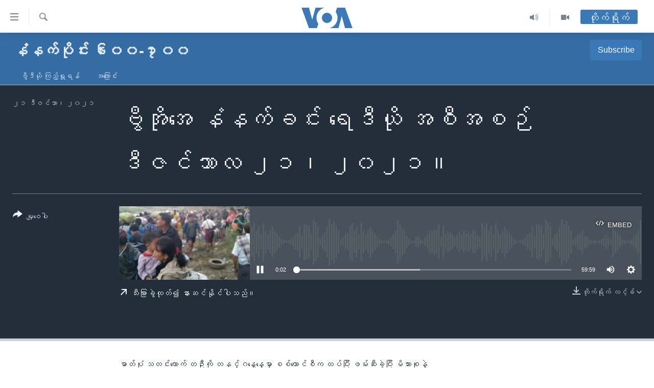

--- FILE ---
content_type: text/html; charset=utf-8
request_url: https://burmese.voanews.com/a/6341969.html
body_size: 12428
content:

<!DOCTYPE html>
<html lang="my" dir="ltr" class="no-js">
<head>
<link href="/Content/responsive/VOA/my-MM/VOA-my-MM.css?&amp;av=0.0.0.0&amp;cb=306" rel="stylesheet"/>
<script src="https://tags.voanews.com/voa-pangea/prod/utag.sync.js"></script> <script type='text/javascript' src='https://www.youtube.com/iframe_api' async></script>
<script type="text/javascript">
//a general 'js' detection, must be on top level in <head>, due to CSS performance
document.documentElement.className = "js";
var cacheBuster = "306";
var appBaseUrl = "/";
var imgEnhancerBreakpoints = [0, 144, 256, 408, 650, 1023, 1597];
var isLoggingEnabled = false;
var isPreviewPage = false;
var isLivePreviewPage = false;
if (!isPreviewPage) {
window.RFE = window.RFE || {};
window.RFE.cacheEnabledByParam = window.location.href.indexOf('nocache=1') === -1;
const url = new URL(window.location.href);
const params = new URLSearchParams(url.search);
// Remove the 'nocache' parameter
params.delete('nocache');
// Update the URL without the 'nocache' parameter
url.search = params.toString();
window.history.replaceState(null, '', url.toString());
} else {
window.addEventListener('load', function() {
const links = window.document.links;
for (let i = 0; i < links.length; i++) {
links[i].href = '#';
links[i].target = '_self';
}
})
}
var pwaEnabled = false;
var swCacheDisabled;
</script>
<meta charset="utf-8" />
<title>ဗွီအိုအေ နံနက်ခင်း ရေဒီယို အစီအစဉ် ဒီဇင်ဘာလ ၂၁၊ ၂၀၂၁။ </title>
<meta name="description" content="ဓာတ်ပုံ သတင်းထောက် တဦးကို တနင်္ဂနွေနေ့မှာ စစ်ကောင်စီက ထပ်ပြီး ဖမ်းဆီးခဲ့ပြီး မိသားစုနဲ့ အဆက်အသွယ် ပြတ်တောက်နေပါတယ်။ ချင်းပြည်နယ် မင်းတပ်မှာ တိုက်ပွဲတွေ ဖြစ်နေပြီး စစ်ကိုင်းတိုင်း ကနီမှာတော့ မြစ်ထဲကနေ စစ်တပ်ရဲ့ ပစ်ခတ်မှုကြောင့် ဒေသခံတွေ ဘေးလွတ်ရာ ရှောင်နေကြရတဲ့ အကြောင်း၊ ဖားကန့်မှာ မြေစာပုံ ပြိုကျမှု အတွင်း ပျောက်ဆုံးနေသူတွေကို ရှာဖွေနေတဲ့ နောက်ဆုံးရ အခြေအနေ သတင်းဆောင်းပါးတွေနဲ့ အတူ စီးပွါးရေး၊ ဘလော့ဂါတွေ ပြောသမျှနဲ့ သက်တန့်ရောင် သတင်းလွှာ အစီအစဉ်တို့ကို ထုတ်လွှင့်ပေးမှာပါ။
" />
<meta name="keywords" content="နံနက်ပိုင်း ၆း၀၀-၇း၀၀, " />
<meta name="viewport" content="width=device-width, initial-scale=1.0" />
<meta http-equiv="X-UA-Compatible" content="IE=edge" />
<meta name="robots" content="max-image-preview:large"><meta property="fb:pages" content="351574300169" />
<meta name="msvalidate.01" content="3286EE554B6F672A6F2E608C02343C0E" />
<link href="https://burmese.voanews.com/a/6341969.html" rel="canonical" />
<meta name="apple-mobile-web-app-title" content="ဗွီအိုအေ" />
<meta name="apple-mobile-web-app-status-bar-style" content="black" />
<meta name="apple-itunes-app" content="app-id=632618796, app-argument=//6341969.ltr" />
<meta content="ဗွီအိုအေ နံနက်ခင်း ရေဒီယို အစီအစဉ် ဒီဇင်ဘာလ ၂၁၊ ၂၀၂၁။ " property="og:title" />
<meta content="ဓာတ်ပုံ သတင်းထောက် တဦးကို တနင်္ဂနွေနေ့မှာ စစ်ကောင်စီက ထပ်ပြီး ဖမ်းဆီးခဲ့ပြီး မိသားစုနဲ့ အဆက်အသွယ် ပြတ်တောက်နေပါတယ်။ ချင်းပြည်နယ် မင်းတပ်မှာ တိုက်ပွဲတွေ ဖြစ်နေပြီး စစ်ကိုင်းတိုင်း ကနီမှာတော့ မြစ်ထဲကနေ စစ်တပ်ရဲ့ ပစ်ခတ်မှုကြောင့် ဒေသခံတွေ ဘေးလွတ်ရာ ရှောင်နေကြရတဲ့ အကြောင်း၊ ဖားကန့်မှာ မြေစာပုံ ပြိုကျမှု အတွင်း ပျောက်ဆုံးနေသူတွေကို ရှာဖွေနေတဲ့ နောက်ဆုံးရ အခြေအနေ သတင်းဆောင်းပါးတွေနဲ့ အတူ စီးပွါးရေး၊ ဘလော့ဂါတွေ ပြောသမျှနဲ့ သက်တန့်ရောင် သတင်းလွှာ အစီအစဉ်တို့ကို ထုတ်လွှင့်ပေးမှာပါ။
" property="og:description" />
<meta content="article" property="og:type" />
<meta content="https://burmese.voanews.com/a/6341969.html" property="og:url" />
<meta content="ဗွီအိုအေ" property="og:site_name" />
<meta content="https://www.facebook.com/VOABurmese" property="article:publisher" />
<meta content="https://gdb.voanews.com/2fc8bf01-7d2c-4d8f-9df9-8822fb12d608_cx0_cy59_cw100_w1200_h630.png" property="og:image" />
<meta content="1200" property="og:image:width" />
<meta content="630" property="og:image:height" />
<meta content="505354536143850" property="fb:app_id" />
<meta content="player" name="twitter:card" />
<meta content="@VOABurmese" name="twitter:site" />
<meta content="https://burmese.voanews.com/embed/player/article/6341969.html" name="twitter:player" />
<meta content="435" name="twitter:player:width" />
<meta content="314" name="twitter:player:height" />
<meta content="https://voa-audio.voanews.eu/vbu/2021/12/20/20211220-233000-vbu044-program_16k.mp3" name="twitter:player:stream" />
<meta content="audio/mp3; codecs=&quot;mp3&quot;" name="twitter:player:stream:content_type" />
<meta content="ဗွီအိုအေ နံနက်ခင်း ရေဒီယို အစီအစဉ် ဒီဇင်ဘာလ ၂၁၊ ၂၀၂၁။ " name="twitter:title" />
<meta content="ဓာတ်ပုံ သတင်းထောက် တဦးကို တနင်္ဂနွေနေ့မှာ စစ်ကောင်စီက ထပ်ပြီး ဖမ်းဆီးခဲ့ပြီး မိသားစုနဲ့ အဆက်အသွယ် ပြတ်တောက်နေပါတယ်။ ချင်းပြည်နယ် မင်းတပ်မှာ တိုက်ပွဲတွေ ဖြစ်နေပြီး စစ်ကိုင်းတိုင်း ကနီမှာတော့ မြစ်ထဲကနေ စစ်တပ်ရဲ့ ပစ်ခတ်မှုကြောင့် ဒေသခံတွေ ဘေးလွတ်ရာ ရှောင်နေကြရတဲ့ အကြောင်း၊ ဖားကန့်မှာ မြေစာပုံ ပြိုကျမှု အတွင်း ပျောက်ဆုံးနေသူတွေကို ရှာဖွေနေတဲ့ နောက်ဆုံးရ အခြေအနေ သတင်းဆောင်းပါးတွေနဲ့ အတူ စီးပွါးရေး၊ ဘလော့ဂါတွေ ပြောသမျှနဲ့ သက်တန့်ရောင် သတင်းလွှာ အစီအစဉ်တို့ကို ထုတ်လွှင့်ပေးမှာပါ။
" name="twitter:description" />
<link rel="amphtml" href="https://burmese.voanews.com/amp/6341969.html" />
<script src="/Scripts/responsive/infographics.b?v=dVbZ-Cza7s4UoO3BqYSZdbxQZVF4BOLP5EfYDs4kqEo1&amp;av=0.0.0.0&amp;cb=306"></script>
<script src="/Scripts/responsive/loader.b?v=Q26XNwrL6vJYKjqFQRDnx01Lk2pi1mRsuLEaVKMsvpA1&amp;av=0.0.0.0&amp;cb=306"></script>
<link rel="icon" type="image/svg+xml" href="/Content/responsive/VOA/img/webApp/favicon.svg" />
<link rel="alternate icon" href="/Content/responsive/VOA/img/webApp/favicon.ico" />
<link rel="apple-touch-icon" sizes="152x152" href="/Content/responsive/VOA/img/webApp/ico-152x152.png" />
<link rel="apple-touch-icon" sizes="144x144" href="/Content/responsive/VOA/img/webApp/ico-144x144.png" />
<link rel="apple-touch-icon" sizes="114x114" href="/Content/responsive/VOA/img/webApp/ico-114x114.png" />
<link rel="apple-touch-icon" sizes="72x72" href="/Content/responsive/VOA/img/webApp/ico-72x72.png" />
<link rel="apple-touch-icon-precomposed" href="/Content/responsive/VOA/img/webApp/ico-57x57.png" />
<link rel="icon" sizes="192x192" href="/Content/responsive/VOA/img/webApp/ico-192x192.png" />
<link rel="icon" sizes="128x128" href="/Content/responsive/VOA/img/webApp/ico-128x128.png" />
<meta name="msapplication-TileColor" content="#ffffff" />
<meta name="msapplication-TileImage" content="/Content/responsive/VOA/img/webApp/ico-144x144.png" />
<link rel="alternate" type="application/rss+xml" title="VOA - Top Stories [RSS]" href="/api/" />
<link rel="sitemap" type="application/rss+xml" href="/sitemap.xml" />
</head>
<body class=" nav-no-loaded cc_theme pg-media js-category-to-nav pg-prog nojs-images ">
<script type="text/javascript" >
var analyticsData = {url:"https://burmese.voanews.com/a/6341969.html",property_id:"455",article_uid:"6341969",page_title:"ဗွီအိုအေ နံနက်ခင်း ရေဒီယို အစီအစဉ် ဒီဇင်ဘာလ ၂၁၊ ၂၀၂၁။ ",page_type:"scheduleraudio",content_type:"audio",subcontent_type:"scheduleraudio",last_modified:"2021-12-21 00:30:44Z",pub_datetime:"2021-12-20 23:30:00Z",pub_year:"2021",pub_month:"12",pub_day:"20",pub_hour:"23",pub_weekday:"Monday",section:"နံနက်ပိုင်း ၆း၀၀-၇း၀၀",english_section:"morning-0600",byline:"",categories:"morning-0600",domain:"burmese.voanews.com",language:"Burmese",language_service:"VOA Burmese",platform:"web",copied:"no",copied_article:"",copied_title:"",runs_js:"Yes",cms_release:"8.44.0.0.306",enviro_type:"prod",slug:"",entity:"VOA",short_language_service:"BUR",platform_short:"W",page_name:"ဗွီအိုအေ နံနက်ခင်း ရေဒီယို အစီအစဉ် ဒီဇင်ဘာလ ၂၁၊ ၂၀၂၁။ "};
</script>
<noscript><iframe src="https://www.googletagmanager.com/ns.html?id=GTM-N8MP7P" height="0" width="0" style="display:none;visibility:hidden"></iframe></noscript><script type="text/javascript" data-cookiecategory="analytics">
var gtmEventObject = Object.assign({}, analyticsData, {event: 'page_meta_ready'});window.dataLayer = window.dataLayer || [];window.dataLayer.push(gtmEventObject);
if (top.location === self.location) { //if not inside of an IFrame
var renderGtm = "true";
if (renderGtm === "true") {
(function(w,d,s,l,i){w[l]=w[l]||[];w[l].push({'gtm.start':new Date().getTime(),event:'gtm.js'});var f=d.getElementsByTagName(s)[0],j=d.createElement(s),dl=l!='dataLayer'?'&l='+l:'';j.async=true;j.src='//www.googletagmanager.com/gtm.js?id='+i+dl;f.parentNode.insertBefore(j,f);})(window,document,'script','dataLayer','GTM-N8MP7P');
}
}
</script>
<!--Analytics tag js version start-->
<script type="text/javascript" data-cookiecategory="analytics">
var utag_data = Object.assign({}, analyticsData, {});
if(typeof(TealiumTagFrom)==='function' && typeof(TealiumTagSearchKeyword)==='function') {
var utag_from=TealiumTagFrom();var utag_searchKeyword=TealiumTagSearchKeyword();
if(utag_searchKeyword!=null && utag_searchKeyword!=='' && utag_data["search_keyword"]==null) utag_data["search_keyword"]=utag_searchKeyword;if(utag_from!=null && utag_from!=='') utag_data["from"]=TealiumTagFrom();}
if(window.top!== window.self&&utag_data.page_type==="snippet"){utag_data.page_type = 'iframe';}
try{if(window.top!==window.self&&window.self.location.hostname===window.top.location.hostname){utag_data.platform = 'self-embed';utag_data.platform_short = 'se';}}catch(e){if(window.top!==window.self&&window.self.location.search.includes("platformType=self-embed")){utag_data.platform = 'cross-promo';utag_data.platform_short = 'cp';}}
(function(a,b,c,d){ a="https://tags.voanews.com/voa-pangea/prod/utag.js"; b=document;c="script";d=b.createElement(c);d.src=a;d.type="text/java"+c;d.async=true; a=b.getElementsByTagName(c)[0];a.parentNode.insertBefore(d,a); })();
</script>
<!--Analytics tag js version end-->
<!-- Analytics tag management NoScript -->
<noscript>
<img style="position: absolute; border: none;" src="https://ssc.voanews.com/b/ss/bbgprod,bbgentityvoa/1/G.4--NS/361838723?pageName=voa%3abur%3aw%3ascheduleraudio%3a%e1%80%97%e1%80%bd%e1%80%ae%e1%80%a1%e1%80%ad%e1%80%af%e1%80%a1%e1%80%b1%20%e1%80%94%e1%80%b6%e1%80%94%e1%80%80%e1%80%ba%e1%80%81%e1%80%84%e1%80%ba%e1%80%b8%20%e1%80%9b%e1%80%b1%e1%80%92%e1%80%ae%e1%80%9a%e1%80%ad%e1%80%af%20%e1%80%a1%e1%80%85%e1%80%ae%e1%80%a1%e1%80%85%e1%80%89%e1%80%ba%20%e1%80%92%e1%80%ae%e1%80%87%e1%80%84%e1%80%ba%e1%80%98%e1%80%ac%e1%80%9c%20%e1%81%82%e1%81%81%e1%81%8a%20%e1%81%82%e1%81%80%e1%81%82%e1%81%81%e1%81%8b%20&amp;c6=%e1%80%97%e1%80%bd%e1%80%ae%e1%80%a1%e1%80%ad%e1%80%af%e1%80%a1%e1%80%b1%20%e1%80%94%e1%80%b6%e1%80%94%e1%80%80%e1%80%ba%e1%80%81%e1%80%84%e1%80%ba%e1%80%b8%20%e1%80%9b%e1%80%b1%e1%80%92%e1%80%ae%e1%80%9a%e1%80%ad%e1%80%af%20%e1%80%a1%e1%80%85%e1%80%ae%e1%80%a1%e1%80%85%e1%80%89%e1%80%ba%20%e1%80%92%e1%80%ae%e1%80%87%e1%80%84%e1%80%ba%e1%80%98%e1%80%ac%e1%80%9c%20%e1%81%82%e1%81%81%e1%81%8a%20%e1%81%82%e1%81%80%e1%81%82%e1%81%81%e1%81%8b%20&amp;v36=8.44.0.0.306&amp;v6=D=c6&amp;g=https%3a%2f%2fburmese.voanews.com%2fa%2f6341969.html&amp;c1=D=g&amp;v1=D=g&amp;events=event1&amp;c16=voa%20burmese&amp;v16=D=c16&amp;c5=morning-0600&amp;v5=D=c5&amp;ch=%e1%80%94%e1%80%b6%e1%80%94%e1%80%80%e1%80%ba%e1%80%95%e1%80%ad%e1%80%af%e1%80%84%e1%80%ba%e1%80%b8%20%e1%81%86%e1%80%b8%e1%81%80%e1%81%80-%e1%81%87%e1%80%b8%e1%81%80%e1%81%80&amp;c15=burmese&amp;v15=D=c15&amp;c4=audio&amp;v4=D=c4&amp;c14=6341969&amp;v14=D=c14&amp;v20=no&amp;c17=web&amp;v17=D=c17&amp;mcorgid=518abc7455e462b97f000101%40adobeorg&amp;server=burmese.voanews.com&amp;pageType=D=c4&amp;ns=bbg&amp;v29=D=server&amp;v25=voa&amp;v30=455&amp;v105=D=User-Agent " alt="analytics" width="1" height="1" /></noscript>
<!-- End of Analytics tag management NoScript -->
<!--*** Accessibility links - For ScreenReaders only ***-->
<section>
<div class="sr-only">
<h2>သုံးရလွယ်ကူစေသည့် Link များ</h2>
<ul>
<li><a href="#content" data-disable-smooth-scroll="1">ပင်မအကြောင်းအရာသို့ကျော်ကြည့်ရန်</a></li>
<li><a href="#navigation" data-disable-smooth-scroll="1">ပင်မအညွန်းစာမျက်နှာသို့ကျော်ကြည့်ရန်</a></li>
<li><a href="#txtHeaderSearch" data-disable-smooth-scroll="1">ရှာဖွေရန်နေရာသို့ကျော်ရန်</a></li>
</ul>
</div>
</section>
<div dir="ltr">
<div id="page">
<aside>
<div class="ctc-message pos-fix">
<div class="ctc-message__inner">Link has been copied to clipboard</div>
</div>
</aside>
<div class="hdr-20 hdr-20--big">
<div class="hdr-20__inner">
<div class="hdr-20__max pos-rel">
<div class="hdr-20__side hdr-20__side--primary d-flex">
<label data-for="main-menu-ctrl" data-switcher-trigger="true" data-switch-target="main-menu-ctrl" class="burger hdr-trigger pos-rel trans-trigger" data-trans-evt="click" data-trans-id="menu">
<span class="ico ico-close hdr-trigger__ico hdr-trigger__ico--close burger__ico burger__ico--close"></span>
<span class="ico ico-menu hdr-trigger__ico hdr-trigger__ico--open burger__ico burger__ico--open"></span>
</label>
<div class="menu-pnl pos-fix trans-target" data-switch-target="main-menu-ctrl" data-trans-id="menu">
<div class="menu-pnl__inner">
<nav class="main-nav menu-pnl__item menu-pnl__item--first">
<ul class="main-nav__list accordeon" data-analytics-tales="false" data-promo-name="link" data-location-name="nav,secnav">
<li class="main-nav__item">
<a class="main-nav__item-name main-nav__item-name--link" href="/" title="မူလစာမျက်နှာ" >မူလစာမျက်နှာ</a>
</li>
<li class="main-nav__item">
<a class="main-nav__item-name main-nav__item-name--link" href="/p/5941.html" title="မြန်မာ" data-item-name="myanmar-news-responsive" >မြန်မာ</a>
</li>
<li class="main-nav__item accordeon__item" data-switch-target="menu-item-1709">
<label class="main-nav__item-name main-nav__item-name--label accordeon__control-label" data-switcher-trigger="true" data-for="menu-item-1709">
ကမ္ဘာ့သတင်းများ
<span class="ico ico-chevron-down main-nav__chev"></span>
</label>
<div class="main-nav__sub-list">
<a class="main-nav__item-name main-nav__item-name--link main-nav__item-name--sub" href="/p/5942.html" title="နိုင်ငံတကာ" data-item-name="international-news-responsive" >နိုင်ငံတကာ</a>
<a class="main-nav__item-name main-nav__item-name--link main-nav__item-name--sub" href="/us" title="အမေရိကန်" data-item-name="us-news" >အမေရိကန်</a>
<a class="main-nav__item-name main-nav__item-name--link main-nav__item-name--sub" href="/china-news" title="တရုတ်" data-item-name="China-news" >တရုတ်</a>
<a class="main-nav__item-name main-nav__item-name--link main-nav__item-name--sub" href="/israel-palestine" title="အစ္စရေး-ပါလက်စတိုင်း" data-item-name="israel-palestine" >အစ္စရေး-ပါလက်စတိုင်း</a>
</div>
</li>
<li class="main-nav__item">
<a class="main-nav__item-name main-nav__item-name--link" href="/p/5990.html" title="ဗွီဒီယို" data-item-name="video-news" >ဗွီဒီယို</a>
</li>
<li class="main-nav__item">
<a class="main-nav__item-name main-nav__item-name--link" href="/PressFreedom" title="သတင်းလွတ်လပ်ခွင့်" data-item-name="Press-Freedom" >သတင်းလွတ်လပ်ခွင့်</a>
</li>
<li class="main-nav__item">
<a class="main-nav__item-name main-nav__item-name--link" href="https://projects.voanews.com/china/global-footprint/data-explorer/burmese.html" title="ရပ်ဝန်းတခု လမ်းတခု အလွန်" target="_blank" rel="noopener">ရပ်ဝန်းတခု လမ်းတခု အလွန်</a>
</li>
<li class="main-nav__item accordeon__item" data-switch-target="menu-item-1716">
<label class="main-nav__item-name main-nav__item-name--label accordeon__control-label" data-switcher-trigger="true" data-for="menu-item-1716">
အင်္ဂလိပ်စာလေ့လာမယ်
<span class="ico ico-chevron-down main-nav__chev"></span>
</label>
<div class="main-nav__sub-list">
<a class="main-nav__item-name main-nav__item-name--link main-nav__item-name--sub" href="/p/6027.html" title="အမေရိကန်သုံးအီဒီယံ" data-item-name="american-idiom" >အမေရိကန်သုံးအီဒီယံ</a>
<a class="main-nav__item-name main-nav__item-name--link main-nav__item-name--sub" href="/p/6028.html" title="မကြေးမုံရဲ့ အင်္ဂလိပ်စာ" data-item-name="english-with-kaye-hmone" >မကြေးမုံရဲ့ အင်္ဂလိပ်စာ</a>
<a class="main-nav__item-name main-nav__item-name--link main-nav__item-name--sub" href="/p/6029.html" title="ရုပ်ရှင်ထဲက အင်္ဂလိပ်စာ" data-item-name="english-in-the-movies" >ရုပ်ရှင်ထဲက အင်္ဂလိပ်စာ</a>
<a class="main-nav__item-name main-nav__item-name--link main-nav__item-name--sub" href="/z/7559" title="သုတပဒေသာ အင်္ဂလိပ်စာ" data-item-name="english-in-a-minute" >သုတပဒေသာ အင်္ဂလိပ်စာ</a>
</div>
</li>
<li class="main-nav__item accordeon__item" data-switch-target="menu-item-1717">
<label class="main-nav__item-name main-nav__item-name--label accordeon__control-label" data-switcher-trigger="true" data-for="menu-item-1717">
အပတ်စဉ်ကဏ္ဍများ
<span class="ico ico-chevron-down main-nav__chev"></span>
</label>
<div class="main-nav__sub-list">
<a class="main-nav__item-name main-nav__item-name--link main-nav__item-name--sub" href="/p/5961.html" title="ရေဒီယို" data-item-name="radio-weekly" >ရေဒီယို</a>
<a class="main-nav__item-name main-nav__item-name--link main-nav__item-name--sub" href="/p/6047.html" title="တီဗွီ" data-item-name="weekly-tv-programs" >တီဗွီ</a>
</div>
</li>
<li class="main-nav__item">
<a class="main-nav__item-name main-nav__item-name--link" href="/p/5928.html" title="ရေဒီယိုနှင့်ရုပ်သံ အချက်အလက်များ" data-item-name="frequency-resp" >ရေဒီယိုနှင့်ရုပ်သံ အချက်အလက်များ</a>
</li>
<li class="main-nav__item">
<a class="main-nav__item-name main-nav__item-name--link" href="/programs" title="ရေဒီယို/တီဗွီအစီအစဉ်" >ရေဒီယို/တီဗွီအစီအစဉ်</a>
</li>
</ul>
</nav>
<div class="menu-pnl__item">
<a href="https://learningenglish.voanews.com/" class="menu-pnl__item-link" alt="Learning English">Learning English</a>
</div>
<div class="menu-pnl__item menu-pnl__item--social">
<h5 class="menu-pnl__sub-head">ဗွီအိုအေ လူမှုကွန်ယက်များ</h5>
<a href="https://www.facebook.com/VOABurmese" title="ဗွီအိုအေ Facebook" data-analytics-text="follow_on_facebook" class="btn btn--rounded btn--social-inverted menu-pnl__btn js-social-btn btn-facebook" target="_blank" rel="noopener">
<span class="ico ico-facebook-alt ico--rounded"></span>
</a>
<a href="https://twitter.com/VOABurmese/" title="ဗွီအိုအေ Twitter" data-analytics-text="follow_on_twitter" class="btn btn--rounded btn--social-inverted menu-pnl__btn js-social-btn btn-twitter" target="_blank" rel="noopener">
<span class="ico ico-twitter ico--rounded"></span>
</a>
<a href="https://www.youtube.com/VOABurmese" title="ဗွီအိုအေ YouTube " data-analytics-text="follow_on_youtube" class="btn btn--rounded btn--social-inverted menu-pnl__btn js-social-btn btn-youtube" target="_blank" rel="noopener">
<span class="ico ico-youtube ico--rounded"></span>
</a>
<a href="https://www.instagram.com/VOABurmese" title="ဗွီအိုအေ Instagram" data-analytics-text="follow_on_instagram" class="btn btn--rounded btn--social-inverted menu-pnl__btn js-social-btn btn-instagram" target="_blank" rel="noopener">
<span class="ico ico-instagram ico--rounded"></span>
</a>
<a href="https://t.me/burmesevoanews" title="ဗွီအိုအေ Telegram" data-analytics-text="follow_on_telegram" class="btn btn--rounded btn--social-inverted menu-pnl__btn js-social-btn btn-telegram" target="_blank" rel="noopener">
<span class="ico ico-telegram ico--rounded"></span>
</a>
</div>
<div class="menu-pnl__item">
<a href="/navigation/allsites" class="menu-pnl__item-link">
<span class="ico ico-languages "></span>
ဘာသာစကားများ
</a>
</div>
</div>
</div>
<label data-for="top-search-ctrl" data-switcher-trigger="true" data-switch-target="top-search-ctrl" class="top-srch-trigger hdr-trigger">
<span class="ico ico-close hdr-trigger__ico hdr-trigger__ico--close top-srch-trigger__ico top-srch-trigger__ico--close"></span>
<span class="ico ico-search hdr-trigger__ico hdr-trigger__ico--open top-srch-trigger__ico top-srch-trigger__ico--open"></span>
</label>
<div class="srch-top srch-top--in-header" data-switch-target="top-search-ctrl">
<div class="container">
<form action="/s" class="srch-top__form srch-top__form--in-header" id="form-topSearchHeader" method="get" role="search"><label for="txtHeaderSearch" class="sr-only">ရှာဖွေရလာဒ်</label>
<input type="text" id="txtHeaderSearch" name="k" placeholder="ရှာဖွေချင်သည့် စာသား" accesskey="s" value="" class="srch-top__input analyticstag-event" onkeydown="if (event.keyCode === 13) { FireAnalyticsTagEventOnSearch('search', $dom.get('#txtHeaderSearch')[0].value) }" />
<button title="ရှာဖွေရလာဒ်" type="submit" class="btn btn--top-srch analyticstag-event" onclick="FireAnalyticsTagEventOnSearch('search', $dom.get('#txtHeaderSearch')[0].value) ">
<span class="ico ico-search"></span>
</button></form>
</div>
</div>
<a href="/" class="main-logo-link">
<img src="/Content/responsive/VOA/my-MM/img/logo-compact.svg" class="main-logo main-logo--comp" alt="site logo">
<img src="/Content/responsive/VOA/my-MM/img/logo.svg" class="main-logo main-logo--big" alt="site logo">
</a>
</div>
<div class="hdr-20__side hdr-20__side--secondary d-flex">
<a href="/p/5990.html" title="Video" class="hdr-20__secondary-item" data-item-name="video">
<span class="ico ico-video hdr-20__secondary-icon"></span>
</a>
<a href="/z/4834.html" title="Audio" class="hdr-20__secondary-item" data-item-name="audio">
<span class="ico ico-audio hdr-20__secondary-icon"></span>
</a>
<a href="/s" title="ရှာဖွေရလာဒ်" class="hdr-20__secondary-item hdr-20__secondary-item--search" data-item-name="search">
<span class="ico ico-search hdr-20__secondary-icon hdr-20__secondary-icon--search"></span>
</a>
<div class="hdr-20__secondary-item live-b-drop">
<div class="live-b-drop__off">
<a href="/live/" class="live-b-drop__link" title="တိုက်ရိုက်" data-item-name="live">
<span class="badge badge--live-btn badge--live-btn-off">
တိုက်ရိုက်
</span>
</a>
</div>
<div class="live-b-drop__on hidden">
<label data-for="live-ctrl" data-switcher-trigger="true" data-switch-target="live-ctrl" class="live-b-drop__label pos-rel">
<span class="badge badge--live badge--live-btn">
တိုက်ရိုက်
</span>
<span class="ico ico-close live-b-drop__label-ico live-b-drop__label-ico--close"></span>
</label>
<div class="live-b-drop__panel" id="targetLivePanelDiv" data-switch-target="live-ctrl"></div>
</div>
</div>
<div class="srch-bottom">
<form action="/s" class="srch-bottom__form d-flex" id="form-bottomSearch" method="get" role="search"><label for="txtSearch" class="sr-only">ရှာဖွေရလာဒ်</label>
<input type="search" id="txtSearch" name="k" placeholder="ရှာဖွေချင်သည့် စာသား" accesskey="s" value="" class="srch-bottom__input analyticstag-event" onkeydown="if (event.keyCode === 13) { FireAnalyticsTagEventOnSearch('search', $dom.get('#txtSearch')[0].value) }" />
<button title="ရှာဖွေရလာဒ်" type="submit" class="btn btn--bottom-srch analyticstag-event" onclick="FireAnalyticsTagEventOnSearch('search', $dom.get('#txtSearch')[0].value) ">
<span class="ico ico-search"></span>
</button></form>
</div>
</div>
<img src="/Content/responsive/VOA/my-MM/img/logo-print.gif" class="logo-print" alt="site logo">
<img src="/Content/responsive/VOA/my-MM/img/logo-print_color.png" class="logo-print logo-print--color" alt="site logo">
</div>
</div>
</div>
<script>
if (document.body.className.indexOf('pg-home') > -1) {
var nav2In = document.querySelector('.hdr-20__inner');
var nav2Sec = document.querySelector('.hdr-20__side--secondary');
var secStyle = window.getComputedStyle(nav2Sec);
if (nav2In && window.pageYOffset < 150 && secStyle['position'] !== 'fixed') {
nav2In.classList.add('hdr-20__inner--big')
}
}
</script>
<div class="c-hlights c-hlights--breaking c-hlights--no-item" data-hlight-display="mobile,desktop">
<div class="c-hlights__wrap container p-0">
<div class="c-hlights__nav">
<a role="button" href="#" title="နောက်သို့">
<span class="ico ico-chevron-backward m-0"></span>
<span class="sr-only">နောက်သို့</span>
</a>
<a role="button" href="#" title="ရှေ့သို့">
<span class="ico ico-chevron-forward m-0"></span>
<span class="sr-only">ရှေ့သို့</span>
</a>
</div>
<span class="c-hlights__label">
<span class="">နောက်ဆုံးရသတင်း</span>
<span class="switcher-trigger">
<label data-for="more-less-1" data-switcher-trigger="true" class="switcher-trigger__label switcher-trigger__label--more p-b-0" title="အသေးစိတ် ဖတ်ရှုရန်">
<span class="ico ico-chevron-down"></span>
</label>
<label data-for="more-less-1" data-switcher-trigger="true" class="switcher-trigger__label switcher-trigger__label--less p-b-0" title="Show less">
<span class="ico ico-chevron-up"></span>
</label>
</span>
</span>
<ul class="c-hlights__items switcher-target" data-switch-target="more-less-1">
</ul>
</div>
</div> <div id="content">
<div class="prog-hdr">
<div class="container">
<a href="/z/2540" class="prog-hdr__link">
<h1 class="title pg-title title--program">နံနက်ပိုင်း ၆း၀၀-၇း၀၀</h1>
</a>
<div class="podcast-sub podcast-sub--prog-hdr">
<div class="podcast-sub__btn-outer">
<a class="btn podcast-sub__sub-btn" href="/podcast/sublink/2540" rel="noopener" target="_blank" title="Subscribe">
<span class="btn__text">
Subscribe
</span>
</a>
</div>
<div class="podcast-sub__overlay">
<div class="podcast-sub__modal-outer d-flex">
<div class="podcast-sub__modal">
<div class="podcast-sub__modal-top">
<div class="img-wrap podcast-sub__modal-top-img-w">
<div class="thumb thumb1_1">
<img data-src="https://gdb.voanews.com/97fc0074-94ba-4cb7-9266-b4e7f1616d87_w50_r5.png" alt="နံနက်ပိုင်း ၆း၀၀-၇း၀၀" />
</div>
</div>
<div class="podcast-sub__modal-top-ico">
<span class="ico ico-close"></span>
</div>
<h3 class="title podcast-sub__modal-title">Subscribe</h3>
</div>
<a class="podcast-sub__modal-link podcast-sub__modal-link--apple" href="http://itunes.apple.com/podcast/id304255054" target="_blank" rel="noopener">
<span class="ico ico-apple-podcast"></span>
Apple Podcasts
</a>
<a class="podcast-sub__modal-link podcast-sub__modal-link--spotify" href="https://open.spotify.com/show/6kRd1u0aiQezYpX17Fpwjy" target="_blank" rel="noopener">
<span class="ico ico-spotify"></span>
Spotify
</a>
<a class="podcast-sub__modal-link podcast-sub__modal-link--rss" href="/podcast/?zoneId=2540" target="_blank" rel="noopener">
<span class="ico ico-podcast"></span>
ရယူရန်
</a>
</div>
</div>
</div>
</div>
</div>
<div class="nav-tabs nav-tabs--level-1 nav-tabs--prog-hdr nav-tabs--full">
<div class="container">
<div class="row">
<div class="nav-tabs__inner swipe-slide">
<ul class="nav-tabs__list swipe-slide__inner" role="tablist">
<li class="nav-tabs__item nav-tabs__item--prog-hdr nav-tabs__item--full">
<a href="/z/2540">ဗွီဒီယို ကြည့်ရှုရန်</a> </li>
<li class="nav-tabs__item nav-tabs__item--prog-hdr nav-tabs__item--full">
<a href="/z/2540/about">အကြောင်း</a> </li>
</ul>
</div>
</div>
</div>
</div>
</div>
<div class="media-container">
<div class="container">
<div class="hdr-container">
<div class="row">
<div class="col-title col-xs-12 col-md-10 col-lg-10 pull-right"> <h1 class="">
ဗွီအိုအေ နံနက်ခင်း ရေဒီယို အစီအစဉ် ဒီဇင်ဘာလ ၂၁၊ ၂၀၂၁။
</h1>
</div><div class="col-publishing-details col-xs-12 col-md-2 pull-left"> <div class="publishing-details ">
<div class="published">
<span class="date" >
<time pubdate="pubdate" datetime="2021-12-21T06:00:00+06:30">
၂၁ ဒီဇင်ဘာ၊ ၂၀၂၁
</time>
</span>
</div>
</div>
</div><div class="col-lg-12 separator"> <div class="separator">
<hr class="title-line" />
</div>
</div><div class="col-multimedia col-xs-12 col-md-10 pull-right"> <div class="media-pholder media-pholder--audio ">
<div class="c-sticky-container" data-poster="https://gdb.voanews.com/2fc8bf01-7d2c-4d8f-9df9-8822fb12d608_cx0_cy59_cw100_w250_r1.png">
<div class="c-sticky-element" data-sp_api="pangea-video" data-persistent data-persistent-browse-out >
<div class="c-mmp c-mmp--enabled c-mmp--loading c-mmp--audio c-mmp--detail c-mmp--has-poster c-sticky-element__swipe-el"
data-player_id="" data-title="ဗွီအိုအေ နံနက်ခင်း ရေဒီယို အစီအစဉ် ဒီဇင်ဘာလ ၂၁၊ ၂၀၂၁။ " data-hide-title="False"
data-breakpoint_s="320" data-breakpoint_m="640" data-breakpoint_l="992"
data-hlsjs-src="/Scripts/responsive/hls.b"
data-bypass-dash-for-vod="true"
data-bypass-dash-for-live-video="true"
data-bypass-dash-for-live-audio="true"
id="player6341969">
<div class="c-mmp__poster js-poster">
<img src="https://gdb.voanews.com/2fc8bf01-7d2c-4d8f-9df9-8822fb12d608_cx0_cy59_cw100_w250_r1.png" alt="ဗွီအိုအေ နံနက်ခင်း ရေဒီယို အစီအစဉ် ဒီဇင်ဘာလ ၂၁၊ ၂၀၂၁။ " title="ဗွီအိုအေ နံနက်ခင်း ရေဒီယို အစီအစဉ် ဒီဇင်ဘာလ ၂၁၊ ၂၀၂၁။ " class="c-mmp__poster-image-h" />
</div>
<a class="c-mmp__fallback-link" href="https://voa-audio.voanews.eu/vbu/2021/12/20/20211220-233000-vbu044-program_16k.mp3">
<span class="c-mmp__fallback-link-icon">
<span class="ico ico-audio"></span>
</span>
</a>
<div class="c-spinner">
<img src="/Content/responsive/img/player-spinner.png" alt="please wait" title="please wait" />
</div>
<div class="c-mmp__player">
<audio src="https://voa-audio.voanews.eu/vbu/2021/12/20/20211220-233000-vbu044-program_16k.mp3" data-fallbacksrc="" data-fallbacktype="" data-type="audio/mp3" data-info="16 kbps" data-sources="[{&quot;AmpSrc&quot;:&quot;https://voa-audio.voanews.eu/vbu/2021/12/20/20211220-233000-vbu044-program_32k.mp3&quot;,&quot;Src&quot;:&quot;https://voa-audio.voanews.eu/vbu/2021/12/20/20211220-233000-vbu044-program_32k.mp3&quot;,&quot;Type&quot;:&quot;audio/mp3&quot;,&quot;DataInfo&quot;:&quot;32 kbps&quot;,&quot;Url&quot;:null,&quot;BlockAutoTo&quot;:null,&quot;BlockAutoFrom&quot;:null},{&quot;AmpSrc&quot;:&quot;https://voa-audio.voanews.eu/vbu/2021/12/20/20211220-233000-vbu044-program_64k.mp3&quot;,&quot;Src&quot;:&quot;https://voa-audio.voanews.eu/vbu/2021/12/20/20211220-233000-vbu044-program_64k.mp3&quot;,&quot;Type&quot;:&quot;audio/mp3&quot;,&quot;DataInfo&quot;:&quot;64 kbps&quot;,&quot;Url&quot;:null,&quot;BlockAutoTo&quot;:null,&quot;BlockAutoFrom&quot;:null}]" data-pub_datetime="2021-12-21 06:00:00Z" data-lt-on-play="0" data-lt-url="" data-autoplay data-preload webkit-playsinline="webkit-playsinline" playsinline="playsinline" style="width:100%;height:140px" title="ဗွီအိုအေ နံနက်ခင်း ရေဒီယို အစီအစဉ် ဒီဇင်ဘာလ ၂၁၊ ၂၀၂၁။ ">
</audio>
</div>
<div class="c-mmp__overlay c-mmp__overlay--title c-mmp__overlay--partial c-mmp__overlay--disabled c-mmp__overlay--slide-from-top js-c-mmp__title-overlay">
<span class="c-mmp__overlay-actions c-mmp__overlay-actions-top js-overlay-actions">
<span class="c-mmp__overlay-actions-link c-mmp__overlay-actions-link--embed js-btn-embed-overlay" title="Embed">
<span class="c-mmp__overlay-actions-link-ico ico ico-embed-code"></span>
<span class="c-mmp__overlay-actions-link-text">Embed</span>
</span>
<span class="c-mmp__overlay-actions-link c-mmp__overlay-actions-link--close-sticky c-sticky-element__close-el" title="close">
<span class="c-mmp__overlay-actions-link-ico ico ico-close"></span>
</span>
</span>
<div class="c-mmp__overlay-title js-overlay-title">
<h5 class="c-mmp__overlay-media-title">
<a class="js-media-title-link" href="/a/6341969.html" target="_blank" rel="noopener" title="ဗွီအိုအေ နံနက်ခင်း ရေဒီယို အစီအစဉ် ဒီဇင်ဘာလ ၂၁၊ ၂၀၂၁။ ">ဗွီအိုအေ နံနက်ခင်း ရေဒီယို အစီအစဉ် ဒီဇင်ဘာလ ၂၁၊ ၂၀၂၁။ </a>
</h5>
</div>
</div>
<div class="c-mmp__overlay c-mmp__overlay--sharing c-mmp__overlay--disabled c-mmp__overlay--slide-from-bottom js-c-mmp__sharing-overlay">
<span class="c-mmp__overlay-actions">
<span class="c-mmp__overlay-actions-link c-mmp__overlay-actions-link--embed js-btn-embed-overlay" title="Embed">
<span class="c-mmp__overlay-actions-link-ico ico ico-embed-code"></span>
<span class="c-mmp__overlay-actions-link-text">Embed</span>
</span>
<span class="c-mmp__overlay-actions-link c-mmp__overlay-actions-link--close js-btn-close-overlay" title="close">
<span class="c-mmp__overlay-actions-link-ico ico ico-close"></span>
</span>
</span>
<div class="c-mmp__overlay-tabs">
<div class="c-mmp__overlay-tab c-mmp__overlay-tab--disabled c-mmp__overlay-tab--slide-backward js-tab-embed-overlay" data-trigger="js-btn-embed-overlay" data-embed-source="//burmese.voanews.com/embed/player/0/6341969.html?type=audio" role="form">
<div class="c-mmp__overlay-body c-mmp__overlay-body--centered-vertical">
<div class="column">
<div class="c-mmp__status-msg ta-c js-message-embed-code-copied" role="tooltip">
The code has been copied to your clipboard.
</div>
<div class="c-mmp__form-group ta-c">
<input type="text" name="embed_code" class="c-mmp__input-text js-embed-code" dir="ltr" value="" readonly />
<span class="c-mmp__input-btn js-btn-copy-embed-code" title="Copy to clipboard"><span class="ico ico-content-copy"></span></span>
</div>
</div>
</div>
</div>
<div class="c-mmp__overlay-tab c-mmp__overlay-tab--disabled c-mmp__overlay-tab--slide-forward js-tab-sharing-overlay" data-trigger="js-btn-sharing-overlay" role="form">
<div class="c-mmp__overlay-body c-mmp__overlay-body--centered-vertical">
<div class="column">
<div class="c-mmp__status-msg ta-c js-message-share-url-copied" role="tooltip">
The URL has been copied to your clipboard
</div>
<div class="not-apply-to-sticky audio-fl-bwd">
<aside class="player-content-share share share--mmp" role="complementary"
data-share-url="https://burmese.voanews.com/a/6341969.html" data-share-title="ဗွီအိုအေ နံနက်ခင်း ရေဒီယို အစီအစဉ် ဒီဇင်ဘာလ ၂၁၊ ၂၀၂၁။ " data-share-text="">
<ul class="share__list">
<li class="share__item">
<a href="https://facebook.com/sharer.php?u=https%3a%2f%2fburmese.voanews.com%2fa%2f6341969.html"
data-analytics-text="share_on_facebook"
title="Facebook" target="_blank"
class="btn bg-transparent js-social-btn">
<span class="ico ico-facebook fs_xl "></span>
</a>
</li>
<li class="share__item">
<a href="https://twitter.com/share?url=https%3a%2f%2fburmese.voanews.com%2fa%2f6341969.html&amp;text=%e1%80%97%e1%80%bd%e1%80%ae%e1%80%a1%e1%80%ad%e1%80%af%e1%80%a1%e1%80%b1+%e1%80%94%e1%80%b6%e1%80%94%e1%80%80%e1%80%ba%e1%80%81%e1%80%84%e1%80%ba%e1%80%b8+%e1%80%9b%e1%80%b1%e1%80%92%e1%80%ae%e1%80%9a%e1%80%ad%e1%80%af+%e1%80%a1%e1%80%85%e1%80%ae%e1%80%a1%e1%80%85%e1%80%89%e1%80%ba+%e1%80%92%e1%80%ae%e1%80%87%e1%80%84%e1%80%ba%e1%80%98%e1%80%ac%e1%80%9c+%e1%81%82%e1%81%81%e1%81%8a+%e1%81%82%e1%81%80%e1%81%82%e1%81%81%e1%81%8b+"
data-analytics-text="share_on_twitter"
title="Twitter" target="_blank"
class="btn bg-transparent js-social-btn">
<span class="ico ico-twitter fs_xl "></span>
</a>
</li>
<li class="share__item">
<a href="/a/6341969.html" title="Share this media" class="btn bg-transparent" target="_blank" rel="noopener">
<span class="ico ico-ellipsis fs_xl "></span>
</a>
</li>
</ul>
</aside>
</div>
<hr class="c-mmp__separator-line audio-fl-bwd xs-hidden s-hidden" />
<div class="c-mmp__form-group ta-c audio-fl-bwd xs-hidden s-hidden">
<input type="text" name="share_url" class="c-mmp__input-text js-share-url" value="https://burmese.voanews.com/a/6341969.html" dir="ltr" readonly />
<span class="c-mmp__input-btn js-btn-copy-share-url" title="Copy to clipboard"><span class="ico ico-content-copy"></span></span>
</div>
</div>
</div>
</div>
</div>
</div>
<div class="c-mmp__overlay c-mmp__overlay--settings c-mmp__overlay--disabled c-mmp__overlay--slide-from-bottom js-c-mmp__settings-overlay">
<span class="c-mmp__overlay-actions">
<span class="c-mmp__overlay-actions-link c-mmp__overlay-actions-link--close js-btn-close-overlay" title="close">
<span class="c-mmp__overlay-actions-link-ico ico ico-close"></span>
</span>
</span>
<div class="c-mmp__overlay-body c-mmp__overlay-body--centered-vertical">
<div class="column column--scrolling js-sources"></div>
</div>
</div>
<div class="c-mmp__overlay c-mmp__overlay--disabled js-c-mmp__disabled-overlay">
<div class="c-mmp__overlay-body c-mmp__overlay-body--centered-vertical">
<div class="column">
<p class="ta-c"><span class="ico ico-clock"></span>No media source currently available</p>
</div>
</div>
</div>
<div class="c-mmp__cpanel-container js-cpanel-container">
<div class="c-mmp__cpanel c-mmp__cpanel--hidden">
<div class="c-mmp__cpanel-playback-controls">
<span class="c-mmp__cpanel-btn c-mmp__cpanel-btn--play js-btn-play" title="play">
<span class="ico ico-play m-0"></span>
</span>
<span class="c-mmp__cpanel-btn c-mmp__cpanel-btn--pause js-btn-pause" title="pause">
<span class="ico ico-pause m-0"></span>
</span>
</div>
<div class="c-mmp__cpanel-progress-controls">
<span class="c-mmp__cpanel-progress-controls-current-time js-current-time" dir="ltr">0:00</span>
<span class="c-mmp__cpanel-progress-controls-duration js-duration" dir="ltr">
0:59:59
</span>
<span class="c-mmp__indicator c-mmp__indicator--horizontal" dir="ltr">
<span class="c-mmp__indicator-lines js-progressbar">
<span class="c-mmp__indicator-line c-mmp__indicator-line--range js-playback-range" style="width:100%"></span>
<span class="c-mmp__indicator-line c-mmp__indicator-line--buffered js-playback-buffered" style="width:0%"></span>
<span class="c-mmp__indicator-line c-mmp__indicator-line--tracked js-playback-tracked" style="width:0%"></span>
<span class="c-mmp__indicator-line c-mmp__indicator-line--played js-playback-played" style="width:0%"></span>
<span class="c-mmp__indicator-line c-mmp__indicator-line--live js-playback-live"><span class="strip"></span></span>
<span class="c-mmp__indicator-btn ta-c js-progressbar-btn">
<button class="c-mmp__indicator-btn-pointer" type="button"></button>
</span>
<span class="c-mmp__badge c-mmp__badge--tracked-time c-mmp__badge--hidden js-progressbar-indicator-badge" dir="ltr" style="left:0%">
<span class="c-mmp__badge-text js-progressbar-indicator-badge-text">0:00</span>
</span>
</span>
</span>
</div>
<div class="c-mmp__cpanel-additional-controls">
<span class="c-mmp__cpanel-additional-controls-volume js-volume-controls">
<span class="c-mmp__cpanel-btn c-mmp__cpanel-btn--volume js-btn-volume" title="volume">
<span class="ico ico-volume-unmuted m-0"></span>
</span>
<span class="c-mmp__indicator c-mmp__indicator--vertical js-volume-panel" dir="ltr">
<span class="c-mmp__indicator-lines js-volumebar">
<span class="c-mmp__indicator-line c-mmp__indicator-line--range js-volume-range" style="height:100%"></span>
<span class="c-mmp__indicator-line c-mmp__indicator-line--volume js-volume-level" style="height:0%"></span>
<span class="c-mmp__indicator-slider">
<span class="c-mmp__indicator-btn ta-c c-mmp__indicator-btn--hidden js-volumebar-btn">
<button class="c-mmp__indicator-btn-pointer" type="button"></button>
</span>
</span>
</span>
</span>
</span>
<div class="c-mmp__cpanel-additional-controls-settings js-settings-controls">
<span class="c-mmp__cpanel-btn c-mmp__cpanel-btn--settings-overlay js-btn-settings-overlay" title="source switch">
<span class="ico ico-settings m-0"></span>
</span>
<span class="c-mmp__cpanel-btn c-mmp__cpanel-btn--settings-expand js-btn-settings-expand" title="source switch">
<span class="ico ico-settings m-0"></span>
</span>
<div class="c-mmp__expander c-mmp__expander--sources js-c-mmp__expander--sources">
<div class="c-mmp__expander-content js-sources"></div>
</div>
</div>
</div>
</div>
</div>
</div>
</div>
</div>
<div class="media-download">
<div class="simple-menu">
<span class="handler">
<span class="ico ico-download"></span>
<span class="label">တိုက်ရိုက် လင့်ခ်</span>
<span class="ico ico-chevron-down"></span>
</span>
<div class="inner">
<ul class="subitems">
<li class="subitem">
<a href="https://voa-audio.voanews.eu/vbu/2021/12/20/20211220-233000-vbu044-program_32k.mp3?download=1" title="32 kbps | MP3" class="handler"
onclick="FireAnalyticsTagEventOnDownload(this, 'audio', 6341969, 'ဗွီအိုအေ နံနက်ခင်း ရေဒီယို အစီအစဉ် ဒီဇင်ဘာလ ၂၁၊ ၂၀၂၁။ ', null, '', '2021', '12', '21')">
32 kbps | MP3
</a>
</li>
<li class="subitem">
<a href="https://voa-audio.voanews.eu/vbu/2021/12/20/20211220-233000-vbu044-program_64k.mp3?download=1" title="64 kbps | MP3" class="handler"
onclick="FireAnalyticsTagEventOnDownload(this, 'audio', 6341969, 'ဗွီအိုအေ နံနက်ခင်း ရေဒီယို အစီအစဉ် ဒီဇင်ဘာလ ၂၁၊ ၂၀၂၁။ ', null, '', '2021', '12', '21')">
64 kbps | MP3
</a>
</li>
<li class="subitem">
<a href="https://voa-audio.voanews.eu/vbu/2021/12/20/20211220-233000-vbu044-program_16k.mp3?download=1" title="16 kbps | MP3" class="handler"
onclick="FireAnalyticsTagEventOnDownload(this, 'audio', 6341969, 'ဗွီအိုအေ နံနက်ခင်း ရေဒီယို အစီအစဉ် ဒီဇင်ဘာလ ၂၁၊ ၂၀၂၁။ ', null, '', '2021', '12', '21')">
16 kbps | MP3
</a>
</li>
</ul>
</div>
</div>
</div>
<button class="btn btn--link btn-popout-player" data-default-display="block" data-popup-url="/pp/6341969/ppt0.html" title="သီးခြားခွဲထုတ်၍ နားဆင်နိုင်ပါသည်။">
<span class="ico ico-arrow-top-right"></span>
<span class="text">သီးခြားခွဲထုတ်၍ နားဆင်နိုင်ပါသည်။</span>
</button>
</div>
</div><div class="col-xs-12 col-md-2 col-lg-2 pull-left"> <div class="links">
<p class="buttons link-content-sharing p-0 ">
<button class="btn btn--link btn-content-sharing p-t-0 " id="btnContentSharing" value="text" role="Button" type="" title="မျှဝေနိုင်သည့်တခြားနည်းလမ်းများ">
<span class="ico ico-share ico--l"></span>
<span class="btn__text ">
မျှဝေပါ
</span>
</button>
</p>
<aside class="content-sharing js-content-sharing " role="complementary"
data-share-url="https://burmese.voanews.com/a/6341969.html" data-share-title="ဗွီအိုအေ နံနက်ခင်း ရေဒီယို အစီအစဉ် ဒီဇင်ဘာလ ၂၁၊ ၂၀၂၁။ " data-share-text="ဓာတ်ပုံ သတင်းထောက် တဦးကို တနင်္ဂနွေနေ့မှာ စစ်ကောင်စီက ထပ်ပြီး ဖမ်းဆီးခဲ့ပြီး မိသားစုနဲ့ အဆက်အသွယ် ပြတ်တောက်နေပါတယ်။ ချင်းပြည်နယ် မင်းတပ်မှာ တိုက်ပွဲတွေ ဖြစ်နေပြီး စစ်ကိုင်းတိုင်း ကနီမှာတော့ မြစ်ထဲကနေ စစ်တပ်ရဲ့ ပစ်ခတ်မှုကြောင့် ဒေသခံတွေ ဘေးလွတ်ရာ ရှောင်နေကြရတဲ့ အကြောင်း၊ ဖားကန့်မှာ မြေစာပုံ ပြိုကျမှု အတွင်း ပျောက်ဆုံးနေသူတွေကို ရှာဖွေနေတဲ့ နောက်ဆုံးရ အခြေအနေ သတင်းဆောင်းပါးတွေနဲ့ အတူ စီးပွါးရေး၊ ဘလော့ဂါတွေ ပြောသမျှနဲ့ သက်တန့်ရောင် သတင်းလွှာ အစီအစဉ်တို့ကို ထုတ်လွှင့်ပေးမှာပါ။
">
<div class="content-sharing__popover">
<h6 class="content-sharing__title">မျှဝေပါ</h6>
<button href="#close" id="btnCloseSharing" class="btn btn--text-like content-sharing__close-btn">
<span class="ico ico-close ico--l"></span>
</button>
<ul class="content-sharing__list">
<li class="content-sharing__item">
<div class="ctc ">
<input type="text" class="ctc__input" readonly="readonly">
<a href="" js-href="https://burmese.voanews.com/a/6341969.html" class="content-sharing__link ctc__button">
<span class="ico ico-copy-link ico--rounded ico--l"></span>
<span class="content-sharing__link-text">Copy link</span>
</a>
</div>
</li>
<li class="content-sharing__item">
<a href="https://facebook.com/sharer.php?u=https%3a%2f%2fburmese.voanews.com%2fa%2f6341969.html"
data-analytics-text="share_on_facebook"
title="Facebook" target="_blank"
class="content-sharing__link js-social-btn">
<span class="ico ico-facebook ico--rounded ico--l"></span>
<span class="content-sharing__link-text">Facebook</span>
</a>
</li>
<li class="content-sharing__item">
<a href="https://twitter.com/share?url=https%3a%2f%2fburmese.voanews.com%2fa%2f6341969.html&amp;text=%e1%80%97%e1%80%bd%e1%80%ae%e1%80%a1%e1%80%ad%e1%80%af%e1%80%a1%e1%80%b1+%e1%80%94%e1%80%b6%e1%80%94%e1%80%80%e1%80%ba%e1%80%81%e1%80%84%e1%80%ba%e1%80%b8+%e1%80%9b%e1%80%b1%e1%80%92%e1%80%ae%e1%80%9a%e1%80%ad%e1%80%af+%e1%80%a1%e1%80%85%e1%80%ae%e1%80%a1%e1%80%85%e1%80%89%e1%80%ba+%e1%80%92%e1%80%ae%e1%80%87%e1%80%84%e1%80%ba%e1%80%98%e1%80%ac%e1%80%9c+%e1%81%82%e1%81%81%e1%81%8a+%e1%81%82%e1%81%80%e1%81%82%e1%81%81%e1%81%8b+"
data-analytics-text="share_on_twitter"
title="Twitter" target="_blank"
class="content-sharing__link js-social-btn">
<span class="ico ico-twitter ico--rounded ico--l"></span>
<span class="content-sharing__link-text">Twitter</span>
</a>
</li>
<li class="content-sharing__item visible-xs-inline-block visible-sm-inline-block">
<a href="whatsapp://send?text=https%3a%2f%2fburmese.voanews.com%2fa%2f6341969.html"
data-analytics-text="share_on_whatsapp"
title="WhatsApp" target="_blank"
class="content-sharing__link js-social-btn">
<span class="ico ico-whatsapp ico--rounded ico--l"></span>
<span class="content-sharing__link-text">WhatsApp</span>
</a>
</li>
<li class="content-sharing__item">
<a href="https://telegram.me/share/url?url=https%3a%2f%2fburmese.voanews.com%2fa%2f6341969.html"
data-analytics-text="share_on_telegram"
title="Telegram" target="_blank"
class="content-sharing__link js-social-btn">
<span class="ico ico-telegram ico--rounded ico--l"></span>
<span class="content-sharing__link-text">Telegram</span>
</a>
</li>
<li class="content-sharing__item visible-md-inline-block visible-lg-inline-block">
<a href="https://web.whatsapp.com/send?text=https%3a%2f%2fburmese.voanews.com%2fa%2f6341969.html"
data-analytics-text="share_on_whatsapp_desktop"
title="WhatsApp" target="_blank"
class="content-sharing__link js-social-btn">
<span class="ico ico-whatsapp ico--rounded ico--l"></span>
<span class="content-sharing__link-text">WhatsApp</span>
</a>
</li>
<li class="content-sharing__item visible-xs-inline-block visible-sm-inline-block">
<a href="https://line.me/R/msg/text/?https%3a%2f%2fburmese.voanews.com%2fa%2f6341969.html"
data-analytics-text="share_on_line"
title="Line" target="_blank"
class="content-sharing__link js-social-btn">
<span class="ico ico-line ico--rounded ico--l"></span>
<span class="content-sharing__link-text">Line</span>
</a>
</li>
<li class="content-sharing__item visible-md-inline-block visible-lg-inline-block">
<a href="https://timeline.line.me/social-plugin/share?url=https%3a%2f%2fburmese.voanews.com%2fa%2f6341969.html"
data-analytics-text="share_on_line_desktop"
title="Line" target="_blank"
class="content-sharing__link js-social-btn">
<span class="ico ico-line ico--rounded ico--l"></span>
<span class="content-sharing__link-text">Line</span>
</a>
</li>
<li class="content-sharing__item">
<a href="mailto:?body=https%3a%2f%2fburmese.voanews.com%2fa%2f6341969.html&amp;subject=ဗွီအိုအေ နံနက်ခင်း ရေဒီယို အစီအစဉ် ဒီဇင်ဘာလ ၂၁၊ ၂၀၂၁။ "
title="Email"
class="content-sharing__link ">
<span class="ico ico-email ico--rounded ico--l"></span>
<span class="content-sharing__link-text">Email</span>
</a>
</li>
</ul>
</div>
</aside>
</div>
</div>
</div>
</div>
</div>
</div>
<div class="container">
<div class="body-container">
<div class="row">
<div class="col-xs-12 col-sm-12 col-md-7 col-lg-7 col-md-offset-2 col-lg-offset-2 pull-left bottom-offset content-offset">
<div class="intro" >
<p >ဓာတ်ပုံ သတင်းထောက် တဦးကို တနင်္ဂနွေနေ့မှာ စစ်ကောင်စီက ထပ်ပြီး ဖမ်းဆီးခဲ့ပြီး မိသားစုနဲ့ အဆက်အသွယ် ပြတ်တောက်နေပါတယ်။ ချင်းပြည်နယ် မင်းတပ်မှာ တိုက်ပွဲတွေ ဖြစ်နေပြီး စစ်ကိုင်းတိုင်း ကနီမှာတော့ မြစ်ထဲကနေ စစ်တပ်ရဲ့ ပစ်ခတ်မှုကြောင့် ဒေသခံတွေ ဘေးလွတ်ရာ ရှောင်နေကြရတဲ့ အကြောင်း၊ ဖားကန့်မှာ မြေစာပုံ ပြိုကျမှု အတွင်း ပျောက်ဆုံးနေသူတွေကို ရှာဖွေနေတဲ့ နောက်ဆုံးရ အခြေအနေ သတင်းဆောင်းပါးတွေနဲ့ အတူ စီးပွါးရေး၊ ဘလော့ဂါတွေ ပြောသမျှနဲ့ သက်တန့်ရောင် သတင်းလွှာ အစီအစဉ်တို့ကို ထုတ်လွှင့်ပေးမှာပါ။
</p>
</div>
</div>
<div class="col-xs-12 col-md-7 col-md-offset-2 pull-left"> <div class="content-offset">
<div class="media-block-wrap">
<h2 class="section-head">ဗွီဒီယို ကြည့်ရှုရန်</h2>
<div class="row">
<ul>
<li class="col-xs-6 col-sm-4 col-md-4 col-lg-4">
<div class="media-block ">
<a href="/a/8091860.html" class="img-wrap img-wrap--t-spac img-wrap--size-4" title="ဗွီအိုအေ မြန်မာနံနက်ခင်း">
<div class="thumb thumb16_9">
<noscript class="nojs-img">
<img src="https://gdb.voanews.com/bd637a32-1258-41a4-a185-9dbc15c39efe_w160_r1.png" alt="" />
</noscript>
<img data-src="https://gdb.voanews.com/bd637a32-1258-41a4-a185-9dbc15c39efe_w33_r1.png" src="" alt="" class=""/>
</div>
<span class="ico ico-audio ico--media-type"></span>
</a>
<div class="media-block__content">
<span class="date date--mb date--size-4" >၂၄ ဒီဇင်ဘာ၊ ၂၀၂၅</span>
<a href="/a/8091860.html">
<h4 class="media-block__title media-block__title--size-4" title="ဗွီအိုအေ မြန်မာနံနက်ခင်း">
ဗွီအိုအေ မြန်မာနံနက်ခင်း
</h4>
</a>
</div>
</div>
</li>
<li class="col-xs-6 col-sm-4 col-md-4 col-lg-4">
<div class="media-block ">
<a href="/a/8091533.html" class="img-wrap img-wrap--t-spac img-wrap--size-4" title="ဗွီအိုအေ မြန်မာနံနက်ခင်း">
<div class="thumb thumb16_9">
<noscript class="nojs-img">
<img src="https://gdb.voanews.com/bd637a32-1258-41a4-a185-9dbc15c39efe_w160_r1.png" alt="" />
</noscript>
<img data-src="https://gdb.voanews.com/bd637a32-1258-41a4-a185-9dbc15c39efe_w33_r1.png" src="" alt="" class=""/>
</div>
<span class="ico ico-audio ico--media-type"></span>
</a>
<div class="media-block__content">
<span class="date date--mb date--size-4" >၂၃ ဒီဇင်ဘာ၊ ၂၀၂၅</span>
<a href="/a/8091533.html">
<h4 class="media-block__title media-block__title--size-4" title="ဗွီအိုအေ မြန်မာနံနက်ခင်း">
ဗွီအိုအေ မြန်မာနံနက်ခင်း
</h4>
</a>
</div>
</div>
</li>
<li class="col-xs-6 col-sm-4 col-md-4 col-lg-4">
<div class="media-block ">
<a href="/a/8090225.html" class="img-wrap img-wrap--t-spac img-wrap--size-4" title="ဗွီအိုအေ မြန်မာနံနက်ခင်း">
<div class="thumb thumb16_9">
<noscript class="nojs-img">
<img src="https://gdb.voanews.com/bd637a32-1258-41a4-a185-9dbc15c39efe_w160_r1.png" alt="" />
</noscript>
<img data-src="https://gdb.voanews.com/bd637a32-1258-41a4-a185-9dbc15c39efe_w33_r1.png" src="" alt="" class=""/>
</div>
<span class="ico ico-audio ico--media-type"></span>
</a>
<div class="media-block__content">
<span class="date date--mb date--size-4" >၂၂ ဒီဇင်ဘာ၊ ၂၀၂၅</span>
<a href="/a/8090225.html">
<h4 class="media-block__title media-block__title--size-4" title="ဗွီအိုအေ မြန်မာနံနက်ခင်း">
ဗွီအိုအေ မြန်မာနံနက်ခင်း
</h4>
</a>
</div>
</div>
</li>
<li class="col-xs-6 col-sm-4 col-md-4 col-lg-4">
<div class="media-block ">
<a href="/a/8090075.html" class="img-wrap img-wrap--t-spac img-wrap--size-4" title="ဗွီအိုအေ မြန်မာနံနက်ခင်း">
<div class="thumb thumb16_9">
<noscript class="nojs-img">
<img src="https://gdb.voanews.com/bd637a32-1258-41a4-a185-9dbc15c39efe_w160_r1.png" alt="" />
</noscript>
<img data-src="https://gdb.voanews.com/bd637a32-1258-41a4-a185-9dbc15c39efe_w33_r1.png" src="" alt="" class=""/>
</div>
<span class="ico ico-audio ico--media-type"></span>
</a>
<div class="media-block__content">
<span class="date date--mb date--size-4" >၂၁ ဒီဇင်ဘာ၊ ၂၀၂၅</span>
<a href="/a/8090075.html">
<h4 class="media-block__title media-block__title--size-4" title="ဗွီအိုအေ မြန်မာနံနက်ခင်း">
ဗွီအိုအေ မြန်မာနံနက်ခင်း
</h4>
</a>
</div>
</div>
</li>
<li class="col-xs-6 col-sm-4 col-md-4 col-lg-4">
<div class="media-block ">
<a href="/a/8089919.html" class="img-wrap img-wrap--t-spac img-wrap--size-4" title="ဗွီအိုအေ မြန်မာနံနက်ခင်း">
<div class="thumb thumb16_9">
<noscript class="nojs-img">
<img src="https://gdb.voanews.com/bd637a32-1258-41a4-a185-9dbc15c39efe_w160_r1.png" alt="" />
</noscript>
<img data-src="https://gdb.voanews.com/bd637a32-1258-41a4-a185-9dbc15c39efe_w33_r1.png" src="" alt="" class=""/>
</div>
<span class="ico ico-audio ico--media-type"></span>
</a>
<div class="media-block__content">
<span class="date date--mb date--size-4" >၂၀ ဒီဇင်ဘာ၊ ၂၀၂၅</span>
<a href="/a/8089919.html">
<h4 class="media-block__title media-block__title--size-4" title="ဗွီအိုအေ မြန်မာနံနက်ခင်း">
ဗွီအိုအေ မြန်မာနံနက်ခင်း
</h4>
</a>
</div>
</div>
</li>
<li class="col-xs-6 col-sm-4 col-md-4 col-lg-4">
<div class="media-block ">
<a href="/a/8089607.html" class="img-wrap img-wrap--t-spac img-wrap--size-4" title="ဗွီအိုအေ မြန်မာနံနက်ခင်း">
<div class="thumb thumb16_9">
<noscript class="nojs-img">
<img src="https://gdb.voanews.com/bd637a32-1258-41a4-a185-9dbc15c39efe_w160_r1.png" alt="" />
</noscript>
<img data-src="https://gdb.voanews.com/bd637a32-1258-41a4-a185-9dbc15c39efe_w33_r1.png" src="" alt="" class=""/>
</div>
<span class="ico ico-audio ico--media-type"></span>
</a>
<div class="media-block__content">
<span class="date date--mb date--size-4" >၁၉ ဒီဇင်ဘာ၊ ၂၀၂၅</span>
<a href="/a/8089607.html">
<h4 class="media-block__title media-block__title--size-4" title="ဗွီအိုအေ မြန်မာနံနက်ခင်း">
ဗွီအိုအေ မြန်မာနံနက်ခင်း
</h4>
</a>
</div>
</div>
</li>
</ul>
</div>
<a class="link-more" href="/z/2540">အစီအစဉ်တွဲများအားလုံးကြည့်ရှုရန်</a> </div>
<div class="media-block-wrap">
<hr class="line-head" />
<a class="crosslink-important" href="/programs/tv">
<span class="ico ico-chevron-forward pull-right"></span>
<strong>
<span class="ico ico-play-rounded pull-left"></span>
ရုပ်သံအစီအစဉ်များ
</strong>
</a> <a class="crosslink-important" href="/programs/radio">
<span class="ico ico-chevron-forward pull-right"></span>
<strong>
<span class="ico ico-audio-rounded pull-left"></span>
ရေဒီယိုအစီအစဉ်များ
</strong>
</a> </div>
</div>
</div>
</div>
</div>
</div>
</div>
<footer role="contentinfo">
<div id="foot" class="foot">
<div class="container">
<div class="foot-nav collapsed" id="foot-nav">
<div class="menu">
<ul class="items">
<li class="socials block-socials">
<span class="handler" id="socials-handler">
ဗွီအိုအေ လူမှုကွန်ယက်များ
</span>
<div class="inner">
<ul class="subitems follow">
<li>
<a href="https://www.facebook.com/VOABurmese" title="ဗွီအိုအေ Facebook" data-analytics-text="follow_on_facebook" class="btn btn--rounded js-social-btn btn-facebook" target="_blank" rel="noopener">
<span class="ico ico-facebook-alt ico--rounded"></span>
</a>
</li>
<li>
<a href="https://twitter.com/VOABurmese/" title="ဗွီအိုအေ Twitter" data-analytics-text="follow_on_twitter" class="btn btn--rounded js-social-btn btn-twitter" target="_blank" rel="noopener">
<span class="ico ico-twitter ico--rounded"></span>
</a>
</li>
<li>
<a href="https://www.youtube.com/VOABurmese" title="ဗွီအိုအေ YouTube " data-analytics-text="follow_on_youtube" class="btn btn--rounded js-social-btn btn-youtube" target="_blank" rel="noopener">
<span class="ico ico-youtube ico--rounded"></span>
</a>
</li>
<li>
<a href="https://www.instagram.com/VOABurmese" title="ဗွီအိုအေ Instagram" data-analytics-text="follow_on_instagram" class="btn btn--rounded js-social-btn btn-instagram" target="_blank" rel="noopener">
<span class="ico ico-instagram ico--rounded"></span>
</a>
</li>
<li>
<a href="https://t.me/burmesevoanews" title="ဗွီအိုအေ Telegram" data-analytics-text="follow_on_telegram" class="btn btn--rounded js-social-btn btn-telegram" target="_blank" rel="noopener">
<span class="ico ico-telegram ico--rounded"></span>
</a>
</li>
<li>
<a href="/rssfeeds" title="RSS" data-analytics-text="follow_on_rss" class="btn btn--rounded js-social-btn btn-rss" >
<span class="ico ico-rss ico--rounded"></span>
</a>
</li>
<li>
<a href="/podcasts" title="ပေါ့ဒ်ကတ်စ်" data-analytics-text="follow_on_podcast" class="btn btn--rounded js-social-btn btn-podcast" >
<span class="ico ico-podcast ico--rounded"></span>
</a>
</li>
<li>
<a href="/subscribe.html" title="Subscribe" data-analytics-text="follow_on_subscribe" class="btn btn--rounded js-social-btn btn-email" >
<span class="ico ico-email ico--rounded"></span>
</a>
</li>
</ul>
</div>
</li>
<li class="block-primary collapsed collapsible item">
<span class="handler">
သတင်း
<span title="close tab" class="ico ico-chevron-up"></span>
<span title="open tab" class="ico ico-chevron-down"></span>
<span title="add" class="ico ico-plus"></span>
<span title="remove" class="ico ico-minus"></span>
</span>
<div class="inner">
<ul class="subitems">
<li class="subitem">
<a class="handler" href="/myanmar" title="မြန်မာ" >မြန်မာ</a>
</li>
<li class="subitem">
<a class="handler" href="/international" title="နိုင်ငံတကာ" >နိုင်ငံတကာ</a>
</li>
<li class="subitem">
<a class="handler" href="/us" title="အမေရိကန်" >အမေရိကန်</a>
</li>
<li class="subitem">
<a class="handler" href="/z/7429" title="တရုတ်" >တရုတ်</a>
</li>
<li class="subitem">
<a class="handler" href="/z/7673" title="အစ္စရေး-ပါလက်စတိုင်း" >အစ္စရေး-ပါလက်စတိုင်း</a>
</li>
</ul>
</div>
</li>
<li class="block-primary collapsed collapsible item">
<span class="handler">
၀န်ဆောင်မှုများ
<span title="close tab" class="ico ico-chevron-up"></span>
<span title="open tab" class="ico ico-chevron-down"></span>
<span title="add" class="ico ico-plus"></span>
<span title="remove" class="ico ico-minus"></span>
</span>
<div class="inner">
<ul class="subitems">
<li class="subitem">
<a class="handler" href="https://burmese.voanews.com/rss.html?tab=Rss" title="RSS" >RSS</a>
</li>
<li class="subitem">
<a class="handler" href="https://burmese.voanews.com/rss.html?tab=Podcast" title="ပေါ့ဒ်ကတ်စ်" >ပေါ့ဒ်ကတ်စ်</a>
</li>
<li class="subitem">
<a class="handler" href="https://burmese.voanews.com/subscribe.html" title="နေ့စဉ်အီးမေးလ်သတင်းလွှာ" >နေ့စဉ်အီးမေးလ်သတင်းလွှာ</a>
</li>
</ul>
</div>
</li>
<li class="block-secondary collapsed collapsible item">
<span class="handler">
အပတ်စဉ်ကဏ္ဍများ
<span title="close tab" class="ico ico-chevron-up"></span>
<span title="open tab" class="ico ico-chevron-down"></span>
<span title="add" class="ico ico-plus"></span>
<span title="remove" class="ico ico-minus"></span>
</span>
<div class="inner">
<ul class="subitems">
<li class="subitem">
<a class="handler" href="/z/7455" title="အယ်ဒီတာနဲ့ ဆွေးနွေးခန်း" >အယ်ဒီတာနဲ့ ဆွေးနွေးခန်း</a>
</li>
<li class="subitem">
<a class="handler" href="/z/6900" title="ဒီမိုကရေစီ၊ လူ့အခွင့်အရေးနှင့် ခေတ်ပြိုင်ကမ္ဘာ" >ဒီမိုကရေစီ၊ လူ့အခွင့်အရေးနှင့် ခေတ်ပြိုင်ကမ္ဘာ</a>
</li>
<li class="subitem">
<a class="handler" href="/z/2526" title="သတင်းသုံးသပ်ချက်" >သတင်းသုံးသပ်ချက်</a>
</li>
<li class="subitem">
<a class="handler" href="/z/2521" title="ဒီမိုကရေစီရေးရာ" >ဒီမိုကရေစီရေးရာ</a>
</li>
<li class="subitem">
<a class="handler" href="/z/2531" title="အမေရိကန်နိုင်ငံရေး" >အမေရိကန်နိုင်ငံရေး</a>
</li>
<li class="subitem">
<a class="handler" href="/z/4861" title="သတင်းထောက်မှတ်စု" >သတင်းထောက်မှတ်စု</a>
</li>
<li class="subitem">
<a class="handler" href="/z/4863" title="ကမ္ဘာ့သတင်းမီဒီယာထဲက မြန်မာ" >ကမ္ဘာ့သတင်းမီဒီယာထဲက မြန်မာ</a>
</li>
<li class="subitem">
<a class="handler" href="/z/6901" title="ကမ္ဘာ့ မြန်မာ့ မီဒီယာမြင်ကွင်း" >ကမ္ဘာ့ မြန်မာ့ မီဒီယာမြင်ကွင်း</a>
</li>
<li class="subitem">
<a class="handler" href="/z/2528" title="သိပ္ပံနဲ့နည်းပညာ" >သိပ္ပံနဲ့နည်းပညာ</a>
</li>
<li class="subitem">
<a class="handler" href="/z/7399" title="ဥတုရာသီနဲ့ အနာဂတ်ကမ္ဘာ" >ဥတုရာသီနဲ့ အနာဂတ်ကမ္ဘာ</a>
</li>
<li class="subitem">
<a class="handler" href="/z/2522" title="စီးပွားရေး" >စီးပွားရေး</a>
</li>
<li class="subitem">
<a class="handler" href="/z/6826" title="တပတ်အတွင်း အားကစား" >တပတ်အတွင်း အားကစား</a>
</li>
<li class="subitem">
<a class="handler" href="/z/7436" title="လယ်ယာစီးပွားသတင်းများ" >လယ်ယာစီးပွားသတင်းများ</a>
</li>
<li class="subitem">
<a class="handler" href="/z/7591" title="ယူကရိန်း၊ မြန်မာ နှိုင်းယှဉ်ချက်" >ယူကရိန်း၊ မြန်မာ နှိုင်းယှဉ်ချက်</a>
</li>
<li class="subitem">
<a class="handler" href="/z/4853" title="ထူးခြားဆန်းပြားသတင်းများ" >ထူးခြားဆန်းပြားသတင်းများ</a>
</li>
<li class="subitem">
<a class="handler" href="/z/7409" title="လူမှုရှုခင်း" >လူမှုရှုခင်း</a>
</li>
<li class="subitem">
<a class="handler" href="/z/2525" title="မြန်မာပြည်မှပေးစာ" >မြန်မာပြည်မှပေးစာ</a>
</li>
<li class="subitem">
<a class="handler" href="/z/7077" title="မြင်ကွင်းကျယ်မှတ်စုများ" >မြင်ကွင်းကျယ်မှတ်စုများ</a>
</li>
<li class="subitem">
<a class="handler" href="/z/4382" title="ကမ္ဘာတလွှားခရီးသွား" >ကမ္ဘာတလွှားခရီးသွား</a>
</li>
<li class="subitem">
<a class="handler" href="/z/7437" title="ဒီသီတင်းပတ် အာရှနိုင်ငံရေး" >ဒီသီတင်းပတ် အာရှနိုင်ငံရေး</a>
</li>
<li class="subitem">
<a class="handler" href="/z/2522" title="အာရှစီးပွားရေး" >အာရှစီးပွားရေး</a>
</li>
<li class="subitem">
<a class="handler" href="/z/2523" title="ကျန်းမာရေး" >ကျန်းမာရေး</a>
</li>
<li class="subitem">
<a class="handler" href="/z/2534" title="အမျိုးသမီးကဏ္ဍ" >အမျိုးသမီးကဏ္ဍ</a>
</li>
<li class="subitem">
<a class="handler" href="/z/7472" title="ရိုဟင်ဂျာအရေး မျှော်လင့်ချက်" >ရိုဟင်ဂျာအရေး မျှော်လင့်ချက်</a>
</li>
<li class="subitem">
<a class="handler" href="/z/7310" title="တိုင်းရင်းသတင်းလွှာ" >တိုင်းရင်းသတင်းလွှာ</a>
</li>
<li class="subitem">
<a class="handler" href="/z/6826" title="တပတ်အတွင်း အားကစား" >တပတ်အတွင်း အားကစား</a>
</li>
<li class="subitem">
<a class="handler" href="/z/7959" title="သုတစုံလင် အမေရိကန်တခွင်" >သုတစုံလင် အမေရိကန်တခွင်</a>
</li>
<li class="subitem">
<a class="handler" href="/z/7780" title="Gen Z" >Gen Z</a>
</li>
<li class="subitem">
<a class="handler" href="/z/7435" title="နေရာပေါင်းစုံ အကြောင်းစုံ" >နေရာပေါင်းစုံ အကြောင်းစုံ</a>
</li>
<li class="subitem">
<a class="handler" href="/z/6970" title="ဒို့အသံ" >ဒို့အသံ</a>
</li>
<li class="subitem">
<a class="handler" href="/z/4385" title="သက်တံရောင်သတင်းလွှာ" >သက်တံရောင်သတင်းလွှာ</a>
</li>
</ul>
</div>
</li>
<li class="block-secondary collapsed collapsible item">
<span class="handler">
အင်္ဂလိပ်သင်ခန်းစာများ
<span title="close tab" class="ico ico-chevron-up"></span>
<span title="open tab" class="ico ico-chevron-down"></span>
<span title="add" class="ico ico-plus"></span>
<span title="remove" class="ico ico-minus"></span>
</span>
<div class="inner">
<ul class="subitems">
<li class="subitem">
<a class="handler" href="/z/2512" title="အီဒီယံသင်ခန်းစာ" >အီဒီယံသင်ခန်းစာ</a>
</li>
<li class="subitem">
<a class="handler" href="/z/4251" title="မကြေးမုံရဲ့အင်္ဂလိပ်စာ" >မကြေးမုံရဲ့အင်္ဂလိပ်စာ</a>
</li>
<li class="subitem">
<a class="handler" href="/z/4844" title="ရုပ်ရှင်ထဲက အင်္ဂလိပ်စာ" >ရုပ်ရှင်ထဲက အင်္ဂလိပ်စာ</a>
</li>
<li class="subitem">
<a class="handler" href="/z/7559" title="သုတပဒေသာ အင်္ဂလိပ်စာ" >သုတပဒေသာ အင်္ဂလိပ်စာ</a>
</li>
</ul>
</div>
</li>
<li class="block-secondary collapsed collapsible item">
<span class="handler">
ရေဒီယို
<span title="close tab" class="ico ico-chevron-up"></span>
<span title="open tab" class="ico ico-chevron-down"></span>
<span title="add" class="ico ico-plus"></span>
<span title="remove" class="ico ico-minus"></span>
</span>
<div class="inner">
<ul class="subitems">
<li class="subitem">
<a class="handler" href="/z/2540" title="နံနက်ပိုင်း ၆း၀၀-ရး၀၀" >နံနက်ပိုင်း ၆း၀၀-ရး၀၀</a>
</li>
<li class="subitem">
<a class="handler" href="/z/2539" title="ညပိုင်း ၉း၀၀-၁၀း၀၀" >ညပိုင်း ၉း၀၀-၁၀း၀၀</a>
</li>
</ul>
</div>
</li>
<li class="block-secondary collapsed collapsible item">
<span class="handler">
ရုပ်သံအစီအစဉ်နှင့် ဗွီဒီယိုကဏ္ဍများ
<span title="close tab" class="ico ico-chevron-up"></span>
<span title="open tab" class="ico ico-chevron-down"></span>
<span title="add" class="ico ico-plus"></span>
<span title="remove" class="ico ico-minus"></span>
</span>
<div class="inner">
<ul class="subitems">
<li class="subitem">
<a class="handler" href="/z/2823" title="နေ့စဉ်တီဗွီသတင်းလွှာ" >နေ့စဉ်တီဗွီသတင်းလွှာ</a>
</li>
<li class="subitem">
<a class="handler" href="/z/6377" title="ရေဒီယို ရုပ်သံအစီအစဉ်" >ရေဒီယို ရုပ်သံအစီအစဉ်</a>
</li>
<li class="subitem">
<a class="handler" href="/z/2541" title="အပတ်စဉ်တီဗွီမဂ္ဂဇင်း" >အပတ်စဉ်တီဗွီမဂ္ဂဇင်း</a>
</li>
<li class="subitem">
<a class="handler" href="/z/4381" title="မြန်မာ" >မြန်မာ</a>
</li>
<li class="subitem">
<a class="handler" href="/z/4380" title="နိုင်ငံတကာ" >နိုင်ငံတကာ</a>
</li>
<li class="subitem">
<a class="handler" href="/z/4406" title="တွေ့ဆုံမေးမြန်းခန်း" >တွေ့ဆုံမေးမြန်းခန်း</a>
</li>
<li class="subitem">
<a class="handler" href="/z/7473" title="ရေမြေခြားမှ ရုပ်ပုံလွှာ" >ရေမြေခြားမှ ရုပ်ပုံလွှာ</a>
</li>
<li class="subitem">
<a class="handler" href="/factcheck" title="ပိုလီဂရပ်ဖ်.အင်ဖို" >ပိုလီဂရပ်ဖ်.အင်ဖို</a>
</li>
<li class="subitem">
<a class="handler" href="/z/5553" title="ဗွီအိုအေ ပုံပြရုပ်သံ" >ဗွီအိုအေ ပုံပြရုပ်သံ</a>
</li>
<li class="subitem">
<a class="handler" href="/z/6963" title="ဗွီအိုအေ တမိနစ်သတင်း" >ဗွီအိုအေ တမိနစ်သတင်း</a>
</li>
<li class="subitem">
<a class="handler" href="/z/6953" title="နော်သဇင်ရဲ့ Vlog" >နော်သဇင်ရဲ့ Vlog</a>
</li>
</ul>
</div>
</li>
<li class="block-secondary collapsed collapsible item">
<span class="handler">
ဗွီအိုအေအကြောင်း
<span title="close tab" class="ico ico-chevron-up"></span>
<span title="open tab" class="ico ico-chevron-down"></span>
<span title="add" class="ico ico-plus"></span>
<span title="remove" class="ico ico-minus"></span>
</span>
<div class="inner">
<ul class="subitems">
<li class="subitem">
<a class="handler" href="/p/3830.html" title="ဌာနမိတ်ဆက်" >ဌာနမိတ်ဆက်</a>
</li>
<li class="subitem">
<a class="handler" href="/p/5928.html" title="မီတာလှိုင်းများ" >မီတာလှိုင်းများ</a>
</li>
</ul>
</div>
</li>
<li class="block-secondary collapsed collapsible item">
<span class="handler">
ဗွီအိုအေ မိုဘိုင်းလ်အက်ပ်များ ဒေါင်းလုတ်ယူရန်
<span title="close tab" class="ico ico-chevron-up"></span>
<span title="open tab" class="ico ico-chevron-down"></span>
<span title="add" class="ico ico-plus"></span>
<span title="remove" class="ico ico-minus"></span>
</span>
<div class="inner">
<ul class="subitems">
<li class="subitem">
<a class="handler" href="https://burmese.voanews.com/p/8030.html" title="VOA+" >VOA+</a>
</li>
<li class="subitem">
<a class="handler" href="https://apps.apple.com/app/id1385522925" title="ဗွီအိုအေမိုဘိုင်းလ်သတင်းအက်ပ်-Apple" target="_blank" rel="noopener">ဗွီအိုအေမိုဘိုင်းလ်သတင်းအက်ပ်-Apple</a>
</li>
<li class="subitem">
<a class="handler" href="https://play.google.com/store/apps/details?id=com.audionowdigital.player.voaburmese" title="ဗွီအိုအေမိုဘိုင်းလ်သတင်းအက်ပ်-Android" target="_blank" rel="noopener">ဗွီအိုအေမိုဘိုင်းလ်သတင်းအက်ပ်-Android</a>
</li>
</ul>
</div>
</li>
<li class="block-secondary collapsed collapsible item">
<span class="handler">
Other Links
<span title="close tab" class="ico ico-chevron-up"></span>
<span title="open tab" class="ico ico-chevron-down"></span>
<span title="add" class="ico ico-plus"></span>
<span title="remove" class="ico ico-minus"></span>
</span>
<div class="inner">
<ul class="subitems">
<li class="subitem">
<a class="handler" href="https://www.usagm.gov/" title="USAGM" >USAGM</a>
</li>
<li class="subitem">
<a class="handler" href="http://www.insidevoa.com/" title="Press Room" >Press Room</a>
</li>
<li class="subitem">
<a class="handler" href="http://www.rfa.org/burmese/" title="လွတ်လပ်တဲ့ အာရှအသံ RFA" >လွတ်လပ်တဲ့ အာရှအသံ RFA</a>
</li>
<li class="subitem">
<a class="handler" href="https://editorials.voa.gov/p/9526.html" title="အေမရိကန္အစိုးရမူဝါဒ" target="_blank" rel="noopener">အေမရိကန္အစိုးရမူဝါဒ</a>
</li>
<li class="subitem">
<a class="handler" href="https://www.voanews.com/p/5338.html" title="VOA&#39;s Privacy Policy" target="_blank" rel="noopener">VOA&#39;s Privacy Policy</a>
</li>
<li class="subitem">
<a class="handler" href="https://www.voanews.com/section-508" title="Accessibility" target="_blank" rel="noopener">Accessibility</a>
</li>
</ul>
</div>
</li>
</ul>
</div>
</div>
<div class="foot__item foot__item--copyrights">
<p class="copyright"></p>
</div>
</div>
</div>
</footer> </div>
</div>
<script defer src="/Scripts/responsive/serviceWorkerInstall.js?cb=306"></script>
<script type="text/javascript">
// opera mini - disable ico font
if (navigator.userAgent.match(/Opera Mini/i)) {
document.getElementsByTagName("body")[0].className += " can-not-ff";
}
// mobile browsers test
if (typeof RFE !== 'undefined' && RFE.isMobile) {
if (RFE.isMobile.any()) {
document.getElementsByTagName("body")[0].className += " is-mobile";
}
else {
document.getElementsByTagName("body")[0].className += " is-not-mobile";
}
}
</script>
<script src="/conf.js?x=306" type="text/javascript"></script>
<div class="responsive-indicator">
<div class="visible-xs-block">XS</div>
<div class="visible-sm-block">SM</div>
<div class="visible-md-block">MD</div>
<div class="visible-lg-block">LG</div>
</div>
<script type="text/javascript">
var bar_data = {
"apiId": "6341969",
"apiType": "1",
"isEmbedded": "0",
"culture": "my-MM",
"cookieName": "cmsLoggedIn",
"cookieDomain": "burmese.voanews.com"
};
</script>
<div id="scriptLoaderTarget" style="display:none;contain:strict;"></div>
</body>
</html>